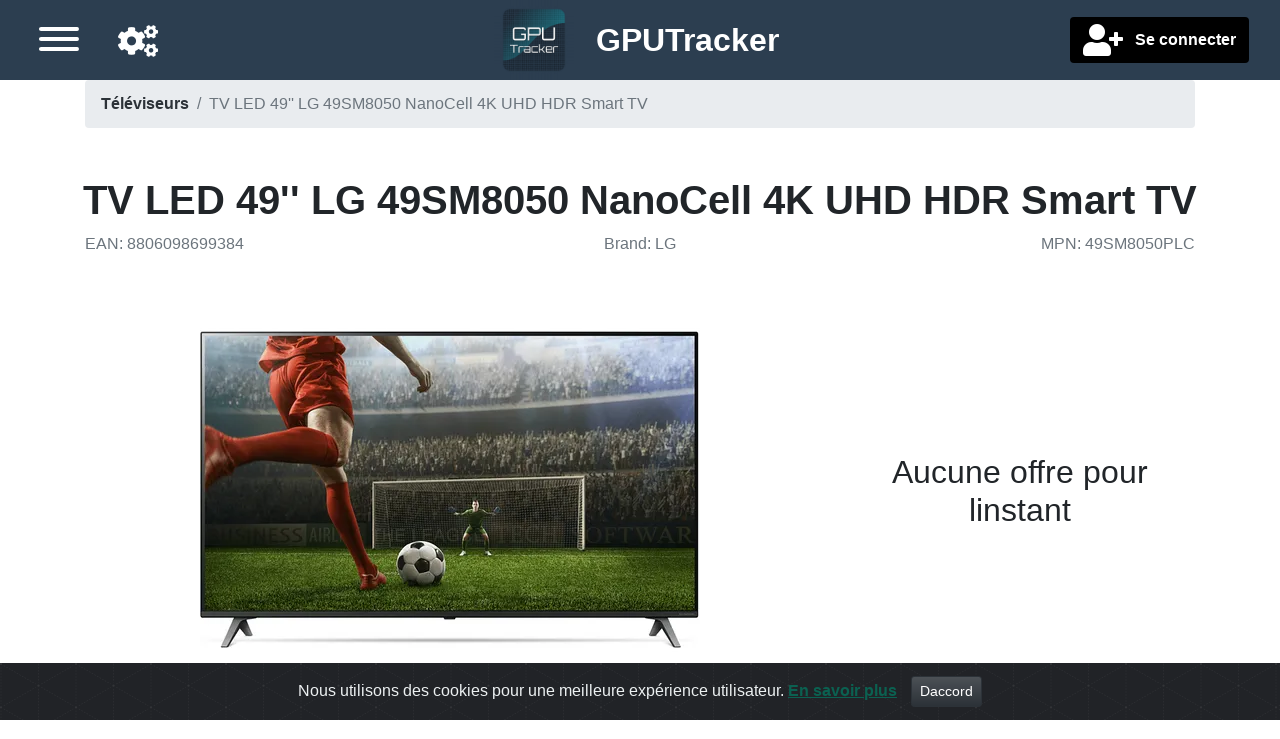

--- FILE ---
content_type: application/javascript
request_url: https://www.gputracker.eu/js/ads-3fb5e785ad056206b22d32564495309e.js
body_size: -529
content:
can_show_ads=true